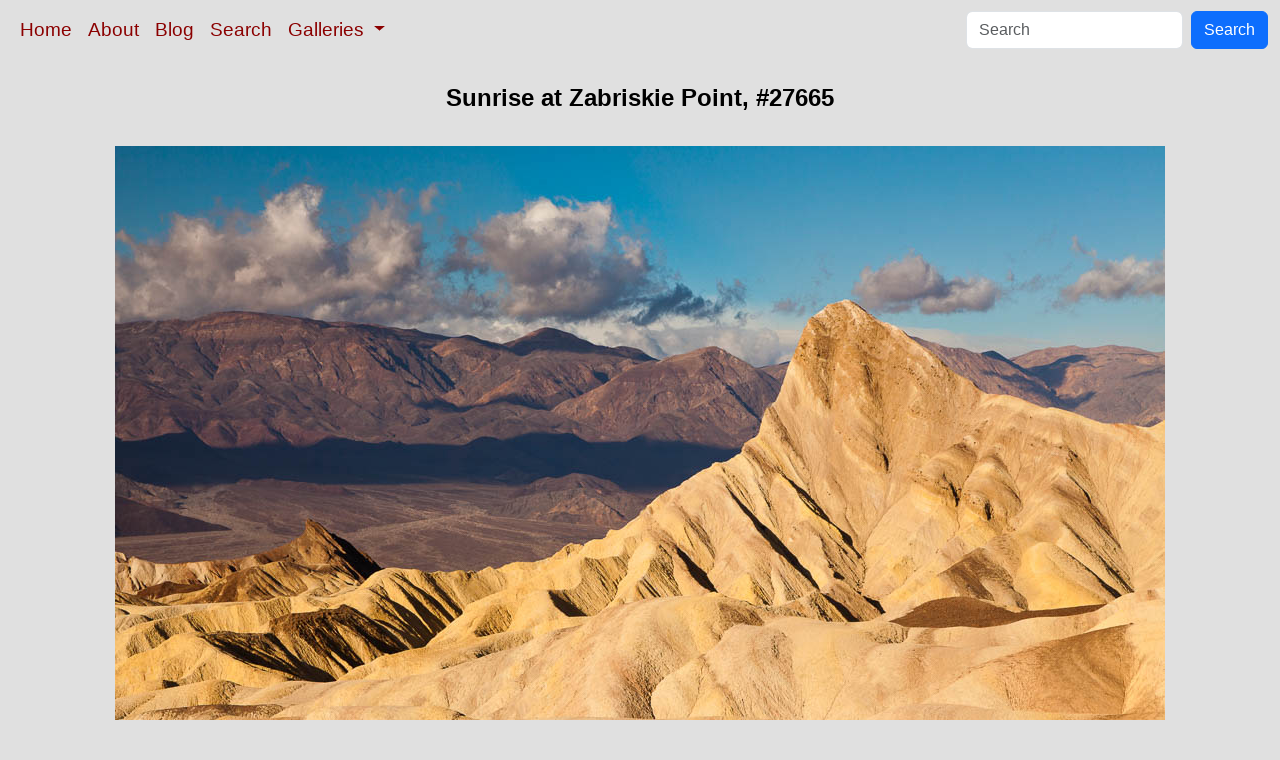

--- FILE ---
content_type: text/html; charset=UTF-8
request_url: http://www.oceanlight.com/spotlight.php?img=27665
body_size: 2635
content:
<!doctype html>
<html lang="en">

  <head>
    <meta charset="utf-8">
    <meta name="viewport" content="width=device-width, initial-scale=1, shrink-to-fit=no">
    <link href="https://cdn.jsdelivr.net/npm/bootstrap@5.3.8/dist/css/bootstrap.min.css" rel="stylesheet" integrity="sha384-sRIl4kxILFvY47J16cr9ZwB07vP4J8+LH7qKQnuqkuIAvNWLzeN8tE5YBujZqJLB" crossorigin="anonymous">
    <link rel="stylesheet" href="/responsive.css">
<meta content="Natural History Photography" name="Author" />
<meta content="Sunrise at Zabriskie Point, Manly Beacon is lit by the morning sun while clouds from a clearing storm pass by. Sunrise at Zabriskie Point photograph." name="description" />
<meta content="Sunrise at Zabriskie Point photograph, natural history, wildlife, nature, image, underwater, information" name="keywords" />
    <meta property="og:title" content="Sunrise at Zabriskie Point, Death Valley National Park, California" />
    <meta property="og:type"  content="article" />
    <meta property="og:image" content="https://www.oceanlight.com/stock-photo/sunrise-zabriskie-point-picture-27665-577240.jpg" />
    <meta property="og:url" content="https://www.oceanlight.com/spotlight.php?img=27665" />
    <meta property="og:sitename" content="Natural History Photography" />
    <meta property="og:description" content="Sunrise at Zabriskie Point, Manly Beacon is lit by the morning sun while clouds from a clearing storm pass by. Sunrise at Zabriskie Point photograph." />
    <meta name="ICBM" content="36.42289, -116.82001" />
    <meta name="geo.position" content="36.42289; -116.82001" />
    <title>Sunrise at Zabriskie Point, Death Valley National Park, California</title>
  </head>

  <body>

    <nav class="navbar navbar-expand-sm navbar-light fixed-top" style="background-color: #e0e0e0;">
      <div class="container-fluid">
        <button class="navbar-toggler" type="button" data-bs-toggle="collapse" data-bs-target="#mynavbar">
          <span class="navbar-toggler-icon"></span>
        </button>
        <div class="collapse navbar-collapse" id="mynavbar">
          <ul class="navbar-nav me-auto">
            <li class="nav-item active">
              <a class="nav-link" href="https://www.oceanlight.com">Home</a>
            </li>
            <li class="nav-item">
              <a class="nav-link" href="https://www.oceanlight.com/about/">About</a>
            </li>
            <li class="nav-item">
              <a class="nav-link" href="https://www.oceanlight.com/log">Blog</a>
            </li>
            <li class="nav-item">
              <a class="nav-link" href="https://www.oceanlight.com/image_search.php">Search</a>
            </li>
            <li class="nav-item dropdown">
              <a class="nav-link dropdown-toggle" href="#" id="navbarDropdown" role="button" data-bs-toggle="dropdown" aria-expanded="false">
                Galleries
              </a>
              <ul class="dropdown-menu" aria-labelledby="navbarDropdown">
                <li><a class="dropdown-item" href="https://www.oceanlight.com/ocean_stock_photos.html">Ocean World</a></li>
                <li><a class="dropdown-item" href="https://www.oceanlight.com/wildlife_stock_photos.html">Wildlife</a></li>
                <li><a class="dropdown-item" href="https://www.oceanlight.com/national_park_photos.html">National Parks</a></li>
                <li><a class="dropdown-item" href="https://www.oceanlight.com/locations.html">Locations</a></li>
                <li><a class="dropdown-item" href="https://www.oceanlight.com/special_collections.html">Special Collections</a></li>
                <li><a class="dropdown-item" href="https://www.oceanlight.com/concepts.html">Concepts</a></li>
                <li><a class="dropdown-item" href="https://www.oceanlight.com/subjects.html">Subjects and Genres</a></li>
                <li><a class="dropdown-item" href="https://www.oceanlight.com/image_search.php">Search Stock Photos</a></li>
                <li><a class="dropdown-item" href="https://www.oceanlight.com/stocklist.php">Stocklist</a></li>
              </ul>
            </li>
          </ul>
          <form class="d-flex" action="https://www.oceanlight.com/lightbox.php" method="post">
            <input class="form-control me-2" type="text" id="ss" name="ss" placeholder="Search">
            <button class="btn btn-primary" type="button">Search</button>
          </form>
        </div>
      </div>
    </nav>

    <a name="top">
    </a>


    <div style="background-color: #e0e0e0;">
      <div class="container-fluid pt-3 pb-1">
        <div class="row justify-content-center">
          <div class="col text-center">
            <h1>Sunrise at Zabriskie Point, #27665</h1>
          </div>
        </div>
      </div>
    </div>

    <div class="container-fluid ">

      <div class="row align-items-start">
        <div class="col my-4 d-flex justify-content-center">
          <img src="/stock-photo/sunrise-zabriskie-point-picture-27665-577240.jpg" class="img-fluid" alt="Sunrise at Zabriskie Point, Manly Beacon is lit by the morning sun while clouds from a clearing storm pass by., natural history stock photograph, photo id 27665" title="Sunrise at Zabriskie Point, Manly Beacon is lit by the morning sun while clouds from a clearing storm pass by., natural history stock photograph, photo id 27665" width="1050" height="700" />
        </div>
      </div>

      <div class="row">
        <div class="col m-4">
          <div class="text-left ">Sunrise at Zabriskie Point, Manly Beacon is lit by the morning sun while clouds from a clearing storm pass by.<br /><br />Location: <a href="/lightbox.php?location=zabriskie_point&amp;city=death_valley_national_park&amp;state=california&amp;country=usa">Zabriskie Point</a>, <a href="/lightbox.php?city=death_valley_national_park&amp;state=california&amp;country=usa">Death Valley National Park</a>, <a href="/lightbox.php?state=california&amp;country=usa">California</a><br />Image ID: <a href="/spotlight.php?img=27665">27665</a><br />Lat/Long: <a href="https://www.oceanlight.com/27665.kml"><span title="Latitude">36.42289</span>, <span title="Longitude">-116.82001</span></a>  (<span class="geo">Coordinates: <span class="latitude" title="Latitude">36&deg; 25' 22.40" N</span>, <span class="longitude" title="Longitude">116&deg; 49' 12.04" W</span></span>)<br />Altitude: 162.00m<br />Format: Digital 3:2</div>        <div class="text-left  mt-3">Keywords: <a href="https://www.oceanlight.com/arid_photo.html"  title="Keywords: arid">arid</a>, <a href="https://www.oceanlight.com/california_photo.html"  title="Keywords: california">california</a>, <a href="https://www.oceanlight.com/clouds_photo.html"  title="Keywords: clouds">clouds</a>, <a href="https://www.oceanlight.com/dawn_photo.html"  title="Keywords: dawn">dawn</a>, <a href="https://www.oceanlight.com/death_valley_photo.html"  title="Keywords: death valley">death valley</a>, <a href="https://www.oceanlight.com/death_valley_national_park_photo.html"  title="Keywords: death valley national park">death valley national park</a>, <a href="https://www.oceanlight.com/desert_photo.html"  title="Keywords: desert">desert</a>, <a href="https://www.oceanlight.com/dry_photo.html"  title="Keywords: dry">dry</a>, <a href="https://www.oceanlight.com/environment_photo.html"  title="Keywords: environment">environment</a>, <a href="https://www.oceanlight.com/harsh_photo.html"  title="Keywords: harsh">harsh</a>, <a href="https://www.oceanlight.com/landscape_photo.html"  title="Keywords: landscape">landscape</a>, <a href="https://www.oceanlight.com/national_parks_photo.html"  title="Keywords: national parks">national parks</a>, <a href="https://www.oceanlight.com/nature_photo.html"  title="Keywords: nature">nature</a>, <a href="https://www.oceanlight.com/outdoor_photo.html"  title="Keywords: outdoor">outdoor</a>, <a href="https://www.oceanlight.com/outdoors_photo.html"  title="Keywords: outdoors">outdoors</a>, <a href="https://www.oceanlight.com/outside_photo.html"  title="Keywords: outside">outside</a>, <a href="https://www.oceanlight.com/scene_photo.html"  title="Keywords: scene">scene</a>, <a href="https://www.oceanlight.com/scenery_photo.html"  title="Keywords: scenery">scenery</a>, <a href="https://www.oceanlight.com/scenic_photo.html"  title="Keywords: scenic">scenic</a>, <a href="https://www.oceanlight.com/sunrise_photo.html"  title="Keywords: sunrise">sunrise</a>, <a href="https://www.oceanlight.com/usa_photo.html"  title="Keywords: usa">usa</a>, <a href="https://www.oceanlight.com/zabriskie_point_photo.html"  title="Keywords: zabriskie point">zabriskie point</a></div>
        <div class="text-left  mt-3"><a href="https://www.oceanlight.com/print.php?img=27665" title="Click To Order A Print Of This Image">Purchase a print of this image</a><br /></div>
        <div class="text-left  mt-3">Categories:<ul><li>Gallery&#160;&#160;>&#160;&#160;<a href="https://www.oceanlight.com/california_photos.html">California</a></li><li>Gallery&#160;&#160;>&#160;&#160;<a href="https://www.oceanlight.com/death_valley_national_park_photos.html">Death Valley National Park</a></li><li>Location&#160;&#160;>&#160;&#160;<a href="/lightbox.php?x=protected_threatened_and_significant_places__location">Protected Threatened and Significant Places</a>&#160;&#160;>&#160;&#160;<a href="/lightbox.php?x=national_parks__protected_threatened_and_significant_places__location">National Parks</a>&#160;&#160;>&#160;&#160;<a href="/lightbox.php?x=death_valley_national_park_(california)__national_parks__protected_threatened_and_significant_places__location">Death Valley National Park (California)</a></li><li>Location&#160;&#160;>&#160;&#160;<a href="/lightbox.php?x=usa__location">USA</a>&#160;&#160;>&#160;&#160;<a href="/lightbox.php?x=california__usa__location">California</a>&#160;&#160;>&#160;&#160;<a href="/lightbox.php?x=desert__california__usa__location">Desert</a>&#160;&#160;>&#160;&#160;<a href="/lightbox.php?x=death_valley_national_park__desert__california__usa__location">Death Valley National Park</a></li></ul></div>
        <div class="text-left  mt-3">Copyright &copy; Phillip Colla / Oceanlight.com, all rights reserved worldwide.</div>
        <div class="text-left  mt-3">This professional quality stock photo can be licensed in high resolution form by contacting the photographer: Phillip Colla, <a href="mailto:photos@oceanlight.com">photos@oceanlight.com</a>, (760) 707-7153, <a href="https://www.oceanlight.com/about">more info and photographer bio</a>.</div>
        </div>
      </div>

    </div>

    <script src="https://cdn.jsdelivr.net/npm/bootstrap@5.3.8/dist/js/bootstrap.bundle.min.js" integrity="sha384-FKyoEForCGlyvwx9Hj09JcYn3nv7wiPVlz7YYwJrWVcXK/BmnVDxM+D2scQbITxI" crossorigin="anonymous"></script>

  </body>

</html>
